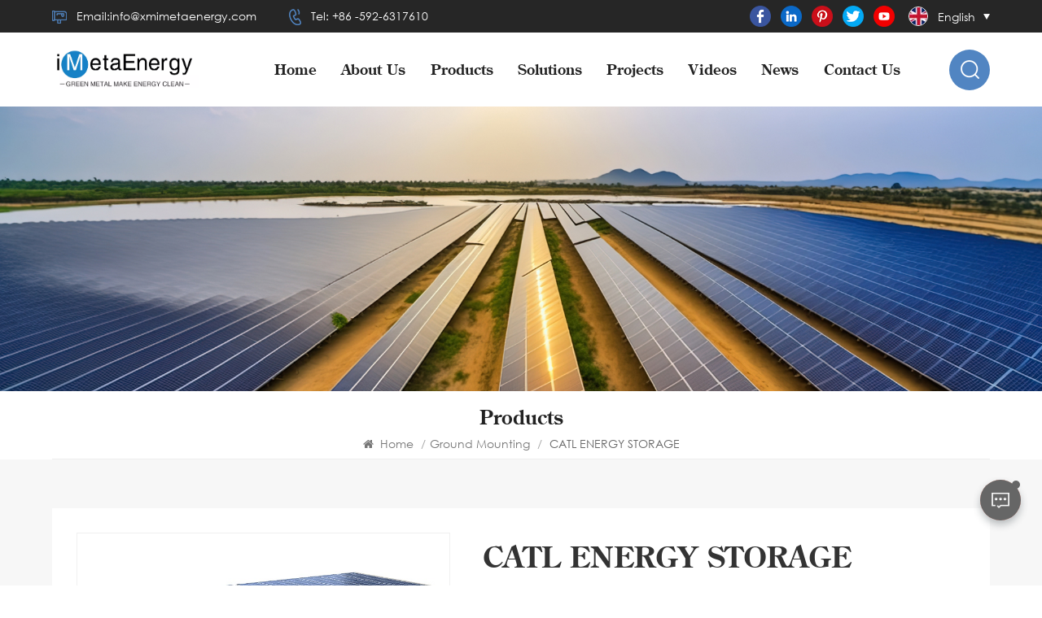

--- FILE ---
content_type: text/html; charset=UTF-8
request_url: https://www.xmimetaenergy.com/catl-energy-storage
body_size: 13185
content:
<!DOCTYPE html PUBLIC "-//W3C//DTD XHTML 1.0 Transitional//EN" "http://www.w3.org/TR/xhtml1/DTD/xhtml1-transitional.dtd">
<html xmlns="http://www.w3.org/1999/xhtml">
<head>
<meta http-equiv="X-UA-Compatible" content="IE=edge">
<meta name="viewport" content="width=device-width, initial-scale=1.0, user-scalable=no">
<meta http-equiv="Content-Type" content="text/html; charset=utf-8" />
<meta http-equiv="X-UA-Compatible" content="IE=edge,Chrome=1" />
<meta http-equiv="X-UA-Compatible" content="IE=9" />
<meta http-equiv="Content-Type" content="text/html; charset=utf-8" />
    <meta name="csrf-token" content="FK1CsCZEQHvAkTxwcKMPFp90t4QCq6x2Fh2RjtNJ">
    <title>CATL ENERGY STORAGE manufacturer, CATL ENERGY STORAGE factory, China CATL ENERGY STORAGE</title>
    <meta name="description" content="iMetaEnergy is a professional CATL ENERGY STORAGE suppliers and exporters, we supply high-quality CATL ENERGY STORAGE. Custom Solutions." />
    <meta name="keywords" content="China CATL ENERGY STORAGE,SOLAR ENERGY STORAGE Supplier, Factory price CATL ENERGY STORAGE,SOLAR ENERGY STORAGE" />
    <link rel="shortcut icon" href="https://www.xmimetaenergy.com/" type="image/png">

            <link rel="alternate" hreflang="English" href="https://www.xmimetaenergy.com/catl-energy-storage" />
            <link rel="alternate" hreflang="中文" href="https://cn.xmimetaenergy.com/catl-energy-storage" />
            <link rel="alternate" hreflang="Español" href="https://es.xmimetaenergy.com/catl-energy-storage" />
            <link rel="alternate" hreflang="Português" href="https://pt.xmimetaenergy.com/catl-energy-storage" />
            <link rel="alternate" hreflang="Deutsch" href="https://de.xmimetaenergy.com/catl-energy-storage" />
            <link rel="alternate" hreflang="Français" href="https://fr.xmimetaenergy.com/catl-energy-storage" />
            <link rel="alternate" hreflang="Italiano" href="https://it.xmimetaenergy.com/catl-energy-storage" />
            <link rel="alternate" hreflang="Indonesia" href="https://id.xmimetaenergy.com/catl-energy-storage" />
            <link rel="alternate" hreflang="Tiếng Việt" href="https://vi.xmimetaenergy.com/catl-energy-storage" />
            <link rel="alternate" hreflang="بالعربية" href="https://ar.xmimetaenergy.com/catl-energy-storage" />
            <link rel="alternate" hreflang="हिंदी" href="https://hi.xmimetaenergy.com/catl-energy-storage" />
            <link rel="alternate" hreflang="Русский" href="https://ru.xmimetaenergy.com/catl-energy-storage" />
        <link rel="alternate" href="https://www.xmimetaenergy.com/catl-energy-storage" hreflang="x-default" />
            <link type="text/css" rel="stylesheet" href="https://www.xmimetaenergy.com/images/moban.css">
    <link type="text/css" rel="stylesheet" href="https://www.xmimetaenergy.com/front/css/bootstrap.css">
<link type="text/css" rel="stylesheet" href="https://www.xmimetaenergy.com/front/css/font-awesome.min.css">
<link type="text/css" rel="stylesheet" href="https://www.xmimetaenergy.com/front/css/swiper.css" />
<link type="text/css" rel="stylesheet" href="https://www.xmimetaenergy.com/front/css/style.css">
<link type="text/css" rel="stylesheet" href="https://www.xmimetaenergy.com/front/css/magnific-popup.css">
    <script type="text/javascript" src="https://www.xmimetaenergy.com/front/js/jquery-1.8.3.js"></script>
<script type="text/javascript" src="https://www.xmimetaenergy.com/front/js/videoloader.js"></script>
<!--[if ie9]
<script src="https://www.xmimetaenergy.com/front/js/html5shiv.min.js"></script>
<script src="https://www.xmimetaenergy.com/front/js/respond.min.js"></script>
-->
<!--[if IE 8]>
    <script src="https://oss.maxcdn.com/libs/html5shiv/3.7.0/html5shiv.js"></script>
    <script src="https://oss.maxcdn.com/libs/respond.js/1.3.0/respond.min.js"></script>
<![endif]-->
    <meta name="google-site-verification" content="y2sWJGHX7dMzvz_WtFbqSl0yP9RbtUt67gpGZG_-ON4" />
    <!-- Google Tag Manager -->
<script>(function(w,d,s,l,i){w[l]=w[l]||[];w[l].push({'gtm.start':
new Date().getTime(),event:'gtm.js'});var f=d.getElementsByTagName(s)[0],
j=d.createElement(s),dl=l!='dataLayer'?'&l='+l:'';j.async=true;j.src=
'https://www.googletagmanager.com/gtm.js?id='+i+dl;f.parentNode.insertBefore(j,f);
})(window,document,'script','dataLayer','GTM-NPB455P6');</script>
<!-- End Google Tag Manager -->
        </head>
<body  oncontextmenu="return false" onselectstart="return false" ondragstart="return false" onbeforecopy="return false" oncopy=document.selection.empty() onselect=document.selection.empty()>


<header class="large">
	<div class="top-search clearfix">
			<div class="input-group container">
				<em>what are you looking for?</em>
                <form method="get" action="https://www.xmimetaenergy.com/search">
				<div class="header_search clearfix">
					<input name="search_keyword" type="text" class="form-control" placeholder="Search info">
					<input type="submit" class="search_btn btn_search1" value="">
				</div>
                </form>
				<span class="input-group-addon close-search"><i class="fa fa-times"></i></span>

				<div class="popular_searches">
					<div class="search_title">Popular Searches</div>
					<ul class="clearfix">
                                                                                    <li><a href="https://www.xmimetaenergy.com/ground-solar-bracket-876">ground solar bracket</a></li>
                                                            <li><a href="https://www.xmimetaenergy.com/aluminum-solar-mount-459">aluminum solar mount</a></li>
                                                            <li><a href="https://www.xmimetaenergy.com/steel-solar-mount-633">steel solar mount</a></li>
                                                            <li><a href="https://www.xmimetaenergy.com/rooftop-solar-structure">rooftop solar structure</a></li>
                                                            <li><a href="https://www.xmimetaenergy.com/farm-solar">farm solar</a></li>
                                                            <li><a href="https://www.xmimetaenergy.com/carport-solar-mount-222">carport solar mount</a></li>
                                                            <li><a href="https://www.xmimetaenergy.com/zam-steel-solar-ground-mount">ZAM steel solar ground mount</a></li>
                                                            <li><a href="https://www.xmimetaenergy.com/pv-solar-tracking">pv solar tracking</a></li>
                                                    					</ul>
				</div>
			</div>
		</div>
  <div class="header clearfix">
	  <div class="header_top clearfix">
    	<div class="container clearfix">
			<ul class="contact_t">
                                                        <li><figure><img src="https://www.xmimetaenergy.com/front/images/mail.png"></figure><a rel="nofollow" target="_blank" href="mailto:info@xmimetaenergy.com">Email:info@xmimetaenergy.com</a></li>
                                                                        <li><figure><img src="https://www.xmimetaenergy.com/front/images/tel.png"></figure><a rel="nofollow" target="_blank" href="tel:+86 -592-6317610">Tel: +86 -592-6317610</a></li>
                			</ul>
			<div class="header_r">
				<ul class="share_t">
					<li><a href="#"><img src="https://www.xmimetaenergy.com/front/images/facebook.png"></a></li>
					<li><a href="#"><img src="https://www.xmimetaenergy.com/front/images/linkedin.png"></a></li>
					<li><a href="#"><img src="https://www.xmimetaenergy.com/front/images/p.png"></a></li>
					<li><a href="#"><img src="https://www.xmimetaenergy.com/front/images/twitter.png"></a></li>
					<li><a href="#"><img src="https://www.xmimetaenergy.com/front/images/youtube.png"></a></li>
				</ul>
				<ul class="language">
                   <li>
                    <div class="menu"> <em class="menu-title">
                                                                                                                                        <picture>
                                            <source type="image/webp" srcset="storage/uploads/images/202304/26/1682490597_PLbMCutgPf.webp">
                                            <source type="image/jpeg" srcset="storage/uploads/images/202304/26/1682490597_PLbMCutgPf.jpg">
                                            <img src="https://www.xmimetaenergy.com/storage/uploads/images/202304/26/1682490597_PLbMCutgPf.jpg" alt="English">
                                        </picture>
                                                                        <p>English</p>
                                                                                                                                                                                                                                                                                                                                                                                                                                                                                                                                                                                                                                                                                                                                                                    <i></i></em>
                    <ul class="menu-dropdown">
                                                    <li><a href="https://www.xmimetaenergy.com/catl-energy-storage">                                        <picture>
                                            <source type="image/webp" srcset="storage/uploads/images/202304/26/1682490597_PLbMCutgPf.webp">
                                            <source type="image/jpeg" srcset="storage/uploads/images/202304/26/1682490597_PLbMCutgPf.jpg">
                                            <img src="https://www.xmimetaenergy.com/storage/uploads/images/202304/26/1682490597_PLbMCutgPf.jpg" alt="English">
                                        </picture>
                                                                        <p>English</p>
                                </a></li>
                                                    <li><a href="https://cn.xmimetaenergy.com/catl-energy-storage">                                        <picture>
                                            <source type="image/webp" srcset="storage/uploads/images/202304/27/1682588041_0uMwOmxq31.webp">
                                            <source type="image/jpeg" srcset="storage/uploads/images/202304/27/1682588041_0uMwOmxq31.jpg">
                                            <img src="https://www.xmimetaenergy.com/storage/uploads/images/202304/27/1682588041_0uMwOmxq31.jpg" alt="中文">
                                        </picture>
                                                                        <p>中文</p>
                                </a></li>
                                                    <li><a href="https://es.xmimetaenergy.com/catl-energy-storage">                                        <picture>
                                            <source type="image/webp" srcset="storage/uploads/images/202304/27/1682588048_dazinIkIkE.webp">
                                            <source type="image/jpeg" srcset="storage/uploads/images/202304/27/1682588048_dazinIkIkE.jpg">
                                            <img src="https://www.xmimetaenergy.com/storage/uploads/images/202304/27/1682588048_dazinIkIkE.jpg" alt="Español">
                                        </picture>
                                                                        <p>Español</p>
                                </a></li>
                                                    <li><a href="https://pt.xmimetaenergy.com/catl-energy-storage">                                        <picture>
                                            <source type="image/webp" srcset="storage/uploads/images/202304/27/1682588056_mcNYAFUdzR.webp">
                                            <source type="image/jpeg" srcset="storage/uploads/images/202304/27/1682588056_mcNYAFUdzR.jpg">
                                            <img src="https://www.xmimetaenergy.com/storage/uploads/images/202304/27/1682588056_mcNYAFUdzR.jpg" alt="Português">
                                        </picture>
                                                                        <p>Português</p>
                                </a></li>
                                                    <li><a href="https://de.xmimetaenergy.com/catl-energy-storage">                                        <picture>
                                            <source type="image/webp" srcset="storage/uploads/images/202304/27/1682588064_vWFAihN4I8.webp">
                                            <source type="image/jpeg" srcset="storage/uploads/images/202304/27/1682588064_vWFAihN4I8.jpg">
                                            <img src="https://www.xmimetaenergy.com/storage/uploads/images/202304/27/1682588064_vWFAihN4I8.jpg" alt="Deutsch">
                                        </picture>
                                                                        <p>Deutsch</p>
                                </a></li>
                                                    <li><a href="https://fr.xmimetaenergy.com/catl-energy-storage">                                        <picture>
                                            <source type="image/webp" srcset="storage/uploads/images/202304/27/1682588075_bBsT7RcnvP.webp">
                                            <source type="image/jpeg" srcset="storage/uploads/images/202304/27/1682588075_bBsT7RcnvP.jpg">
                                            <img src="https://www.xmimetaenergy.com/storage/uploads/images/202304/27/1682588075_bBsT7RcnvP.jpg" alt="Français">
                                        </picture>
                                                                        <p>Français</p>
                                </a></li>
                                                    <li><a href="https://it.xmimetaenergy.com/catl-energy-storage">                                        <picture>
                                            <source type="image/webp" srcset="storage/uploads/images/202304/27/1682587934_Br9NIp2Mpn.webp">
                                            <source type="image/jpeg" srcset="storage/uploads/images/202304/27/1682587934_Br9NIp2Mpn.jpg">
                                            <img src="https://www.xmimetaenergy.com/storage/uploads/images/202304/27/1682587934_Br9NIp2Mpn.jpg" alt="Italiano">
                                        </picture>
                                                                        <p>Italiano</p>
                                </a></li>
                                                    <li><a href="https://id.xmimetaenergy.com/catl-energy-storage">                                        <picture>
                                            <source type="image/webp" srcset="storage/uploads/images/202304/27/1682587978_JzQKn6jg4X.webp">
                                            <source type="image/jpeg" srcset="storage/uploads/images/202304/27/1682587978_JzQKn6jg4X.jpg">
                                            <img src="https://www.xmimetaenergy.com/storage/uploads/images/202304/27/1682587978_JzQKn6jg4X.jpg" alt="Indonesia">
                                        </picture>
                                                                        <p>Indonesia</p>
                                </a></li>
                                                    <li><a href="https://vi.xmimetaenergy.com/catl-energy-storage">                                        <picture>
                                            <source type="image/webp" srcset="storage/uploads/images/202304/27/1682588008_4UFnESQe92.webp">
                                            <source type="image/jpeg" srcset="storage/uploads/images/202304/27/1682588008_4UFnESQe92.jpg">
                                            <img src="https://www.xmimetaenergy.com/storage/uploads/images/202304/27/1682588008_4UFnESQe92.jpg" alt="Tiếng Việt">
                                        </picture>
                                                                        <p>Tiếng Việt</p>
                                </a></li>
                                                    <li><a href="https://ar.xmimetaenergy.com/catl-energy-storage">                                        <picture>
                                            <source type="image/webp" srcset="storage/uploads/images/202304/27/1682588085_iCED8TpTGF.webp">
                                            <source type="image/jpeg" srcset="storage/uploads/images/202304/27/1682588085_iCED8TpTGF.jpg">
                                            <img src="https://www.xmimetaenergy.com/storage/uploads/images/202304/27/1682588085_iCED8TpTGF.jpg" alt="بالعربية">
                                        </picture>
                                                                        <p>بالعربية</p>
                                </a></li>
                                                    <li><a href="https://hi.xmimetaenergy.com/catl-energy-storage">                                        <picture>
                                            <source type="image/webp" srcset="storage/uploads/images/202304/27/1682588095_zWyuWUcXNd.webp">
                                            <source type="image/jpeg" srcset="storage/uploads/images/202304/27/1682588095_zWyuWUcXNd.jpg">
                                            <img src="https://www.xmimetaenergy.com/storage/uploads/images/202304/27/1682588095_zWyuWUcXNd.jpg" alt="हिंदी">
                                        </picture>
                                                                        <p>हिंदी</p>
                                </a></li>
                                                    <li><a href="https://ru.xmimetaenergy.com/catl-energy-storage">                                        <picture>
                                            <source type="image/webp" srcset="storage/uploads/images/202304/27/1682588123_QyEXJg3eOl.webp">
                                            <source type="image/jpeg" srcset="storage/uploads/images/202304/27/1682588123_QyEXJg3eOl.jpg">
                                            <img src="https://www.xmimetaenergy.com/storage/uploads/images/202304/27/1682588123_QyEXJg3eOl.jpg" alt="Русский">
                                        </picture>
                                                                        <p>Русский</p>
                                </a></li>
                                            </ul>
                  </div>
                </li>
              </ul>
			</div>

		  </div>
	  </div>
    	<div class="container clearfix">
            <a href="/" id="logo">                    <picture>
                        <source type="image/webp" srcset="storage/uploads/images/202305/12/1683884270_wT8RJAXOQz.webp">
                        <source type="image/jpeg" srcset="storage/uploads/images/202305/12/1683884270_wT8RJAXOQz.png">
                        <img src="https://www.xmimetaenergy.com/storage/uploads/images/202305/12/1683884270_wT8RJAXOQz.png" alt="Xiamen iMetaEnergy Technology Co.,Ltd">
                    </picture>
                </a>

			<div class="header_right">
				<div class="mainmenu-area">
        <div class="mainmenu-left visible-lg visible-md">
          <div class="mainmenu">
            <nav>
              <ul class="clearfix">
                  <li class=""><a href="/">Home</a></li>
                  
                                        <li class="">
                          <a href="about-us-211">About Us</a>
                          <ul class="vmegamenu">
                                                                                                      <li>
                                          <a href="vr">VR</a>
                                                                                </li>
                                                                        <li>
                                          <a href="company-profile">Company Profile</a>
                                                                                </li>
                                                                        <li>
                                          <a href="social-responsibility">Social Responsibility</a>
                                                                                </li>
                                                                                              <li><a href="honor-certificate">Honor Certificate</a></li>
                              <li><a href="our-factory">Our Factory</a></li>
                              <li><a href="our-business">Our Business</a></li>
                              <li><a href="our-culture">Our Culture</a></li>
                              <li><a href="our-vision">Our Vision</a></li>
                          </ul>
                      </li>
                                    
                  <li class="product_vmegamenu  "><a href="https://www.xmimetaenergy.com/products">products</a>
                      <ul class="vmegamenu">
                                                        <li class="">
                                  <a href="https://www.xmimetaenergy.com/ground-mounting" class="title">Ground Mounting</a>
                                                                </li>
                                                        <li class="">
                                  <a href="https://www.xmimetaenergy.com/roof-mounting" class="title">Roof Mounting</a>
                                                                </li>
                                                        <li class="">
                                  <a href="https://www.xmimetaenergy.com/solar-tracking" class="title">Solar Tracking</a>
                                                                </li>
                                                        <li class="">
                                  <a href="https://www.xmimetaenergy.com/flexible-mounting" class="title">Flexible Mounting</a>
                                                                </li>
                                                        <li class="">
                                  <a href="https://www.xmimetaenergy.com/water-photovoltaic" class="title">Water Photovoltaic</a>
                                                                </li>
                                                        <li class="">
                                  <a href="https://www.xmimetaenergy.com/pv-equipment" class="title">PV Equipment</a>
                                                                </li>
                                                </ul>
                  </li>
                                        <li class="">
                          <a href="solutions">Solutions</a>
                                                </li>
                                                          <li class="">
                          <a href="projects">Projects</a>
                                                        <ul class="vmegamenu">
                                                                        <li>
                                          <a href="https://www.xmimetaenergy.com/construction-site">Construction Site</a>
                                                                                </li>
                                                                        <li>
                                          <a href="https://www.xmimetaenergy.com/other-projects">Other Projects</a>
                                                                                </li>
                                                                        <li>
                                          <a href="https://www.xmimetaenergy.com/roof-projects">Roof Projects</a>
                                                                                </li>
                                                                        <li>
                                          <a href="https://www.xmimetaenergy.com/ground-projects">Ground Projects</a>
                                                                                </li>
                                                                </ul>
                                                </li>
                                                          <li class="">
                          <a href="videos">Videos</a>
                                                </li>
                                    
                                        <li class="">
                          <a href="news">News</a>
                                                        <ul class="vmegamenu">
                                                                        <li>
                                          <a href="https://www.xmimetaenergy.com/company-news">Company News</a>
                                                                                </li>
                                                                        <li>
                                          <a href="https://www.xmimetaenergy.com/our-exhibition">Industry Trends</a>
                                                                                </li>
                                                                        <li>
                                          <a href="https://www.xmimetaenergy.com/company-honor">Our Shipment</a>
                                                                                </li>
                                                                        <li>
                                          <a href="https://www.xmimetaenergy.com/public-welfare">Public Welfare</a>
                                                                                </li>
                                                                </ul>
                                                </li>
                                    
                                        <li class="">
                          <a href="contact-us">Contact Us</a>
                                                        <ul class="vmegamenu">
                                                                        <li>
                                          <a href="join-us">Join Us</a>
                                                                                </li>
                                                                </ul>
                                                </li>
                                </ul>
            </nav>
          </div>
        </div>
      </div>

                  <div class="search_box">
                     <div class="attr-nav">
                          <a class="search" href="#"><img src="https://www.xmimetaenergy.com/front/images/search.png"></a>
                     </div>
        		  </div>

			</div>


    </div>


    <div class="wrapper">
        <nav id="main-nav">
          <ul class="first-nav">
              <li> <a href="/">Home</a> </li>
          </ul>
          <ul class="second-nav">
              
              <li><a href="https://www.xmimetaenergy.com/products">Products</a>
                  <ul class="nav_child">
                                                <li>
                              <a href="https://www.xmimetaenergy.com/ground-mounting">Ground Mounting</a>
                                                        </li>
                                                <li>
                              <a href="https://www.xmimetaenergy.com/roof-mounting">Roof Mounting</a>
                                                        </li>
                                                <li>
                              <a href="https://www.xmimetaenergy.com/solar-tracking">Solar Tracking</a>
                                                        </li>
                                                <li>
                              <a href="https://www.xmimetaenergy.com/flexible-mounting">Flexible Mounting</a>
                                                        </li>
                                                <li>
                              <a href="https://www.xmimetaenergy.com/water-photovoltaic">Water Photovoltaic</a>
                                                        </li>
                                                <li>
                              <a href="https://www.xmimetaenergy.com/pv-equipment">PV Equipment</a>
                                                        </li>
                                        </ul>
              </li>
              
                                <li>
                      <a href="our-professional-services2">Our Professional Services2</a>
                      <ul class="nav_child">
                                                    <li><a href="honor-certificate">Honor Certificate</a></li>
                              <li><a href="our-factory">Our Factory</a></li>
                              <li><a href="our-business">Our Business</a></li>
                              <li><a href="our-culture">Our Culture</a></li>
                              <li><a href="our-vision">Our Vision</a></li>
                      </ul>
                  </li>
                                              <li>
                      <a href="news">News</a>
                                                <ul class="nav_child">
                                                                <li>
                                      <a href="https://www.xmimetaenergy.com/company-news">Company News</a>
                                                                        </li>
                                                                <li>
                                      <a href="https://www.xmimetaenergy.com/our-exhibition">Industry Trends</a>
                                                                        </li>
                                                                <li>
                                      <a href="https://www.xmimetaenergy.com/company-honor">Our Shipment</a>
                                                                        </li>
                                                                <li>
                                      <a href="https://www.xmimetaenergy.com/public-welfare">Public Welfare</a>
                                                                        </li>
                                                        </ul>
                                        </li>
                                              <li>
                      <a href="solutions">Solutions</a>
                                        </li>
                                              <li>
                      <a href="projects">Projects</a>
                                                <ul class="nav_child">
                                                                <li>
                                      <a href="https://www.xmimetaenergy.com/construction-site">Construction Site</a>
                                                                        </li>
                                                                <li>
                                      <a href="https://www.xmimetaenergy.com/other-projects">Other Projects</a>
                                                                        </li>
                                                                <li>
                                      <a href="https://www.xmimetaenergy.com/roof-projects">Roof Projects</a>
                                                                        </li>
                                                                <li>
                                      <a href="https://www.xmimetaenergy.com/ground-projects">Ground Projects</a>
                                                                        </li>
                                                        </ul>
                                        </li>
                                              <li>
                      <a href="videos">Videos</a>
                                        </li>
                                              <li>
                      <a href="contact-us">Contact Us</a>
                                                <ul class="nav_child">
                                                                <li>
                                      <a href="join-us">Join Us</a>
                                                                        </li>
                                                        </ul>
                                        </li>
                        </ul>

			 <ul class="select_lan clearfix">
            <li class="title">Select Language <i class="fa fa-angle-double-down"></i></li>
                                      <li><a href="https://www.xmimetaenergy.com/catl-energy-storage">                                 <picture>
                                     <source type="image/webp" srcset="storage/uploads/images/202304/26/1682490597_PLbMCutgPf.webp">
                                     <source type="image/jpeg" srcset="storage/uploads/images/202304/26/1682490597_PLbMCutgPf.jpg">
                                     <img src="https://www.xmimetaenergy.com/storage/uploads/images/202304/26/1682490597_PLbMCutgPf.jpg" alt="English">
                                 </picture>
                             <p>English</p></a></li>
                                      <li><a href="https://cn.xmimetaenergy.com/catl-energy-storage">                                 <picture>
                                     <source type="image/webp" srcset="storage/uploads/images/202304/27/1682588041_0uMwOmxq31.webp">
                                     <source type="image/jpeg" srcset="storage/uploads/images/202304/27/1682588041_0uMwOmxq31.jpg">
                                     <img src="https://www.xmimetaenergy.com/storage/uploads/images/202304/27/1682588041_0uMwOmxq31.jpg" alt="中文">
                                 </picture>
                             <p>中文</p></a></li>
                                      <li><a href="https://es.xmimetaenergy.com/catl-energy-storage">                                 <picture>
                                     <source type="image/webp" srcset="storage/uploads/images/202304/27/1682588048_dazinIkIkE.webp">
                                     <source type="image/jpeg" srcset="storage/uploads/images/202304/27/1682588048_dazinIkIkE.jpg">
                                     <img src="https://www.xmimetaenergy.com/storage/uploads/images/202304/27/1682588048_dazinIkIkE.jpg" alt="Español">
                                 </picture>
                             <p>Español</p></a></li>
                                      <li><a href="https://pt.xmimetaenergy.com/catl-energy-storage">                                 <picture>
                                     <source type="image/webp" srcset="storage/uploads/images/202304/27/1682588056_mcNYAFUdzR.webp">
                                     <source type="image/jpeg" srcset="storage/uploads/images/202304/27/1682588056_mcNYAFUdzR.jpg">
                                     <img src="https://www.xmimetaenergy.com/storage/uploads/images/202304/27/1682588056_mcNYAFUdzR.jpg" alt="Português">
                                 </picture>
                             <p>Português</p></a></li>
                                      <li><a href="https://de.xmimetaenergy.com/catl-energy-storage">                                 <picture>
                                     <source type="image/webp" srcset="storage/uploads/images/202304/27/1682588064_vWFAihN4I8.webp">
                                     <source type="image/jpeg" srcset="storage/uploads/images/202304/27/1682588064_vWFAihN4I8.jpg">
                                     <img src="https://www.xmimetaenergy.com/storage/uploads/images/202304/27/1682588064_vWFAihN4I8.jpg" alt="Deutsch">
                                 </picture>
                             <p>Deutsch</p></a></li>
                                      <li><a href="https://fr.xmimetaenergy.com/catl-energy-storage">                                 <picture>
                                     <source type="image/webp" srcset="storage/uploads/images/202304/27/1682588075_bBsT7RcnvP.webp">
                                     <source type="image/jpeg" srcset="storage/uploads/images/202304/27/1682588075_bBsT7RcnvP.jpg">
                                     <img src="https://www.xmimetaenergy.com/storage/uploads/images/202304/27/1682588075_bBsT7RcnvP.jpg" alt="Français">
                                 </picture>
                             <p>Français</p></a></li>
                                      <li><a href="https://it.xmimetaenergy.com/catl-energy-storage">                                 <picture>
                                     <source type="image/webp" srcset="storage/uploads/images/202304/27/1682587934_Br9NIp2Mpn.webp">
                                     <source type="image/jpeg" srcset="storage/uploads/images/202304/27/1682587934_Br9NIp2Mpn.jpg">
                                     <img src="https://www.xmimetaenergy.com/storage/uploads/images/202304/27/1682587934_Br9NIp2Mpn.jpg" alt="Italiano">
                                 </picture>
                             <p>Italiano</p></a></li>
                                      <li><a href="https://id.xmimetaenergy.com/catl-energy-storage">                                 <picture>
                                     <source type="image/webp" srcset="storage/uploads/images/202304/27/1682587978_JzQKn6jg4X.webp">
                                     <source type="image/jpeg" srcset="storage/uploads/images/202304/27/1682587978_JzQKn6jg4X.jpg">
                                     <img src="https://www.xmimetaenergy.com/storage/uploads/images/202304/27/1682587978_JzQKn6jg4X.jpg" alt="Indonesia">
                                 </picture>
                             <p>Indonesia</p></a></li>
                                      <li><a href="https://vi.xmimetaenergy.com/catl-energy-storage">                                 <picture>
                                     <source type="image/webp" srcset="storage/uploads/images/202304/27/1682588008_4UFnESQe92.webp">
                                     <source type="image/jpeg" srcset="storage/uploads/images/202304/27/1682588008_4UFnESQe92.jpg">
                                     <img src="https://www.xmimetaenergy.com/storage/uploads/images/202304/27/1682588008_4UFnESQe92.jpg" alt="Tiếng Việt">
                                 </picture>
                             <p>Tiếng Việt</p></a></li>
                                      <li><a href="https://ar.xmimetaenergy.com/catl-energy-storage">                                 <picture>
                                     <source type="image/webp" srcset="storage/uploads/images/202304/27/1682588085_iCED8TpTGF.webp">
                                     <source type="image/jpeg" srcset="storage/uploads/images/202304/27/1682588085_iCED8TpTGF.jpg">
                                     <img src="https://www.xmimetaenergy.com/storage/uploads/images/202304/27/1682588085_iCED8TpTGF.jpg" alt="بالعربية">
                                 </picture>
                             <p>بالعربية</p></a></li>
                                      <li><a href="https://hi.xmimetaenergy.com/catl-energy-storage">                                 <picture>
                                     <source type="image/webp" srcset="storage/uploads/images/202304/27/1682588095_zWyuWUcXNd.webp">
                                     <source type="image/jpeg" srcset="storage/uploads/images/202304/27/1682588095_zWyuWUcXNd.jpg">
                                     <img src="https://www.xmimetaenergy.com/storage/uploads/images/202304/27/1682588095_zWyuWUcXNd.jpg" alt="हिंदी">
                                 </picture>
                             <p>हिंदी</p></a></li>
                                      <li><a href="https://ru.xmimetaenergy.com/catl-energy-storage">                                 <picture>
                                     <source type="image/webp" srcset="storage/uploads/images/202304/27/1682588123_QyEXJg3eOl.webp">
                                     <source type="image/jpeg" srcset="storage/uploads/images/202304/27/1682588123_QyEXJg3eOl.jpg">
                                     <img src="https://www.xmimetaenergy.com/storage/uploads/images/202304/27/1682588123_QyEXJg3eOl.jpg" alt="Русский">
                                 </picture>
                             <p>Русский</p></a></li>
                           </ul>

        </nav>
        <a class="toggle"> <span></span> <span></span> <span></span> </a> </div>
  </div>
</header>
<div class="height"></div>
<!--banner-->
	<div class="inner_banner">
					<img src="https://www.xmimetaenergy.com/storage/uploads/images/202304/27/1682587001_WTUIZYP2qH.jpg" alt="Ground Mount System">
			</div>


	<div class="mbx_section">
		<div class="container">
			<div class="maintitle">Products</div>
			<div class="mbx">
				<a href="/"><i class="fa fa-home"></i> Home</a>
									<span>/</span><a href="https://www.xmimetaenergy.com/ground-mounting">Ground Mounting</a>
								<span>/</span>
				<h2>CATL ENERGY STORAGE</h2>
			</div>
		</div>
	</div>




		<div class="pro_page">
	<div class="container">
	<div class="pro_main">
            <!--详情页视频版块，判断是否有视频时请加上class:sp-video-icon(在#pro_img_thumbs 里面的第一个),没有视频也连带不显示-->
            <div class="col-md-5 col-xs-12 prom_img">
                <div class="swiper zoom-section" id="pro_img_gallery">
                    <div id="anypos"></div>
                    <div class="swiper-wrapper zoom-small-image">
																			
								<div class="swiper-slide"><a href="storage/uploads/images/202309/21/1695286360_JBWRWs995h.jpg"  onclick="return false;" class="cloud-zoom" rel="position:'inside',showTitle:false,adjustX:-4,adjustY:-4"><img src="https://www.xmimetaenergy.com/storage/uploads/images/202309/21/1695286360_JBWRWs995h.jpg" alt=""></a>
								</div>
																		</div>
                </div>
                <div class="swiper" id="pro_img_thumbs">
                    <div class="swiper-wrapper">
													<div class="swiper-slide "><img src="https://www.xmimetaenergy.com/storage/uploads/images/202309/21/1695286360_JBWRWs995h.jpg" alt=""></div>
						                    </div>
                </div>
            </div>
	  <div class="main_text">
		<div class="pro_table">
		  <h1 class="pro_main_title">CATL ENERGY STORAGE</h1>
			<div class="line"></div>
		  <div class="pro_main_text clearfix">The energy storage system provides users with peak and valley arbitrage mode and stable power quality management</div>
		  <ul class="clearfix">
			  		  </ul>
		  <div class="pro_more">
			  <div class="main-more"><a href="#content"><i class="fa fa-commenting"></i>Inquire Now</a></div>
		  </div>
		</div>
	  </div>
	 </div>
</div>
	</div>

<div class="n_main">
	<div class="container">


			<div class="products_main">
				<div class="features-tab indicator-style clearfix">
						<ul class="nav nav-tabs moz clearfix" role="tablist">
							<li role="presentation" class="active">
								<a href="#about01" aria-controls="home" role="tab" data-toggle="tab">Product Details</a>
							</li>
						</ul>
						<div class="tab-content page">
							<div role="tabpanel" class="tab-pane active" id="about01">
																<div class="text newm">
										<p><span style="font-size: 14px; font-family: arial, helvetica, sans-serif; color: #000000; background-color: #ffffff;">The energy storage system&nbsp;</span><span style="font-size: 14px; font-family: arial, helvetica, sans-serif; color: #000000; background-color: #ffffff;">provides users with peak&nbsp;</span><span style="font-size: 14px; font-family: arial, helvetica, sans-serif; color: #000000; background-color: #ffffff;">and valley arbitrage mode&nbsp;</span><span style="font-size: 14px; font-family: arial, helvetica, sans-serif; color: #000000; background-color: #ffffff;">and stable power quality&nbsp;</span><span style="font-size: 14px; font-family: arial, helvetica, sans-serif; color: #000000; background-color: #ffffff;">management</span></p>								</div>
															</div>
						</div>
					</div>
									<div class="tags_ul"><span> Hot Tags : </span>
													<a href="https://www.xmimetaenergy.com/catl-energy-storage-1">CATL ENERGY STORAGE</a>
													<a href="https://www.xmimetaenergy.com/solar-energy-storage">SOLAR ENERGY STORAGE</a>
											</div>
								  <div id="content"></div>
				  <div class="pro_inq">
					  <div class="title">Leave a message</div>
					  <div class="text">If you are interested in our products and want to know more details,please leave a message here,we will reply you as soon as we can.</div>
					  <div class="inquiry">
						  						  <form method="post" id="email_form" action="/inquiryStore" >
    <input type="hidden" name="_token" value="FK1CsCZEQHvAkTxwcKMPFp90t4QCq6x2Fh2RjtNJ">    <div id="my_name_WgyU8go3bPbfaWLi_wrap" style="display:none;">
        <input name="my_name_WgyU8go3bPbfaWLi" type="text" value="" id="my_name_WgyU8go3bPbfaWLi">
        <input name="valid_from" type="text" value="[base64]">
    </div>
        								  <input type="hidden" name="product_id" value="31"/>
								  <div class="row">
									  <div class="col-sm-12 ">
										  <div class="subject_title"><span>Subject : </span><a href="https://www.xmimetaenergy.com/catl-energy-storage">CATL ENERGY STORAGE</a></div>
									  </div>
									  <div class="input-group col-sm-6">
										  <span class="ms_e"><input class="form-control" name="msg_email" id="email" tabindex="10" type="text" placeholder="* Your Email"></span>
									  </div>
									  <div class="input-group col-sm-6">
										  <span class="ms_p"><input class="form-control" name="msg_phone" id="phone" tabindex="10" type="text" placeholder="Tel/WhatsApp"></span>
									  </div>
									  <div class="input-group col-sm-12">
										  <span class="ms_m"><textarea name="msg_content" class="form-control" id="message" tabindex="13" placeholder="* Enter product details (such as color, size, materials etc.) and other specific requirements to receive an accurate quote."></textarea></span>
									  </div>
								  </div>
							                          <span class="send_btn"><input type="submit" value="" class="main_more">Submit Now</span>
        </form>
					  </div>
				  </div>
				  <ul class="navigation clearfix">
					  						  <li class="prev_post">
							  <a href="https://www.xmimetaenergy.com/ground-solar-mount-with-double-column-structure">
								  <span class="meta_nav">Previous Post</span>
								  <div class="post_title">Ground Solar Mount with Double-column structure</div>
							  </a>
						  </li>
					  					  						  <li class="next_post">
							  <a href="https://www.xmimetaenergy.com/longi">
								  <span class="meta_nav">Next Post</span>
								  <div class="post_title">LONGI</div>
							  </a>
						  </li>
					  					</ul>
			  </div>







	</div>
</div>
		<div class="rel_pro">
			<div class="container">
				<div class="maintitle">Related Products</div>
				<div class="index_text">You may be interested in the following products...</div>
				<div class="swiper scrollbar_4">
					<div class="swiper-wrapper">
													<div class="swiper-slide">
								<div class="li clearfix">
									<a href="https://www.xmimetaenergy.com/zinc-aluminum-magnesium-steel-photovoltaic-bracket" class="img" >											<picture>
												<source type="image/webp" srcset="storage/uploads/images/202306/09/1686298560_AxNPFs5aTq.webp">
												<source type="image/jpeg" srcset="storage/uploads/images/202306/09/1686298560_AxNPFs5aTq.png">
												<img src="https://www.xmimetaenergy.com/storage/uploads/images/202306/09/1686298560_AxNPFs5aTq.png" alt="Zinc aluminum magnesium steel photovoltaic bracket">
											</picture>
										</a>
									<div class="h4"><a href="https://www.xmimetaenergy.com/zinc-aluminum-magnesium-steel-photovoltaic-bracket">Zinc aluminum magnesium(ZAM) channel steel photovoltaic bracket</a></div>
									<p>Zinc, aluminum and magnesium coatings offer better corrosion resistance and less coating adhesion than conventional products, saving material and time. It has better protection for the cutting edge of the steel plate, the welded part and the part of the coating damaged due to serious deformation.</p>
									<a href="https://www.xmimetaenergy.com/zinc-aluminum-magnesium-steel-photovoltaic-bracket" class="more more_h">Learn More</a>
								</div>
							</div>
													<div class="swiper-slide">
								<div class="li clearfix">
									<a href="https://www.xmimetaenergy.com/ground-solar-mount-with-single-column" class="img" >											<picture>
												<source type="image/webp" srcset="storage/uploads/images/202305/30/1685435461_n1G6w8BrZE.webp">
												<source type="image/jpeg" srcset="storage/uploads/images/202305/30/1685435461_n1G6w8BrZE.jpg">
												<img src="https://www.xmimetaenergy.com/storage/uploads/images/202305/30/1685435461_n1G6w8BrZE.jpg" alt="ground solar bracket">
											</picture>
										</a>
									<div class="h4"><a href="https://www.xmimetaenergy.com/ground-solar-mount-with-single-column">Ground Solar Mount with Single Column</a></div>
									<p>The layout is flexible and has strong adaptability to the terrain, especially in the case that there is not too much flat land to do photovoltaic, it is a good solution</p>
									<a href="https://www.xmimetaenergy.com/ground-solar-mount-with-single-column" class="more more_h">Learn More</a>
								</div>
							</div>
													<div class="swiper-slide">
								<div class="li clearfix">
									<a href="https://www.xmimetaenergy.com/photovoltaic-structures-for-use-in-agriculture-farms" class="img" >											<picture>
												<source type="image/webp" srcset="storage/uploads/images/202306/09/1686299810_BXiL5m3RgY.webp">
												<source type="image/jpeg" srcset="storage/uploads/images/202306/09/1686299810_BXiL5m3RgY.jpg">
												<img src="https://www.xmimetaenergy.com/storage/uploads/images/202306/09/1686299810_BXiL5m3RgY.jpg" alt="Agricultural photovoltaic structure">
											</picture>
										</a>
									<div class="h4"><a href="https://www.xmimetaenergy.com/photovoltaic-structures-for-use-in-agriculture-farms">Photovoltaic Structures for Use in Agriculture Farms</a></div>
									<p>The maximum design span can reach 6m, which is easy to operate large agricultural machinery. According to the geographical conditions of the farm, the arrangement scheme can flexibly cope with the light transmission conditions of different crops, which can meet the solar irradiation demand of crops, and does not affect the power generation of the power station on the premise of ensuring the yield of crops.</p>
									<a href="https://www.xmimetaenergy.com/photovoltaic-structures-for-use-in-agriculture-farms" class="more more_h">Learn More</a>
								</div>
							</div>
													<div class="swiper-slide">
								<div class="li clearfix">
									<a href="https://www.xmimetaenergy.com/aluminum-solar-mount-with-concrete-foundation" class="img" >											<picture>
												<source type="image/webp" srcset="storage/uploads/images/202306/14/1686750249_4UZsGiKtO1.webp">
												<source type="image/jpeg" srcset="storage/uploads/images/202306/14/1686750249_4UZsGiKtO1.png">
												<img src="https://www.xmimetaenergy.com/storage/uploads/images/202306/14/1686750249_4UZsGiKtO1.png" alt="Aluminum solar mount with concrete foundation">
											</picture>
										</a>
									<div class="h4"><a href="https://www.xmimetaenergy.com/aluminum-solar-mount-with-concrete-foundation">Aluminum solar mount with concrete foundation</a></div>
									<p>Aluminum solar mount with concrete foundation</p>
									<a href="https://www.xmimetaenergy.com/aluminum-solar-mount-with-concrete-foundation" class="more more_h">Learn More</a>
								</div>
							</div>
													<div class="swiper-slide">
								<div class="li clearfix">
									<a href="https://www.xmimetaenergy.com/aluminum-ground-solar-mount-with-ground-screw-foundation" class="img" >											<picture>
												<source type="image/webp" srcset="storage/uploads/images/202306/14/1686750414_TA8G34j2pZ.webp">
												<source type="image/jpeg" srcset="storage/uploads/images/202306/14/1686750414_TA8G34j2pZ.png">
												<img src="https://www.xmimetaenergy.com/storage/uploads/images/202306/14/1686750414_TA8G34j2pZ.png" alt="Steel Solar Ground Screw Foundation">
											</picture>
										</a>
									<div class="h4"><a href="https://www.xmimetaenergy.com/aluminum-ground-solar-mount-with-ground-screw-foundation">Aluminum Ground Solar Mount with Ground Screw Foundation</a></div>
									<p>Steel pile foundation has the type of shaped steel pile foundation, spiral steel pile foundation and so on. The construction of steel pile foundation is not affected by the season, there is no need for earthwork excavation, no need for pre-hole formation, no need for maintenance after the completion of construction, and the construction is convenient.</p>
									<a href="https://www.xmimetaenergy.com/aluminum-ground-solar-mount-with-ground-screw-foundation" class="more more_h">Learn More</a>
								</div>
							</div>
													<div class="swiper-slide">
								<div class="li clearfix">
									<a href="https://www.xmimetaenergy.com/ground-solar-mount-with-double-column-structure" class="img" >											<picture>
												<source type="image/webp" srcset="storage/uploads/images/202305/30/1685435977_qupxhigQua.webp">
												<source type="image/jpeg" srcset="storage/uploads/images/202305/30/1685435977_qupxhigQua.jpg">
												<img src="https://www.xmimetaenergy.com/storage/uploads/images/202305/30/1685435977_qupxhigQua.jpg" alt="Ground Solar Mount with Double-column structure">
											</picture>
										</a>
									<div class="h4"><a href="https://www.xmimetaenergy.com/ground-solar-mount-with-double-column-structure">Ground Solar Mount with Double-column structure</a></div>
									<p>The layout is stable, the structure has good force, and the adaptability to bad geology is good</p>
									<a href="https://www.xmimetaenergy.com/ground-solar-mount-with-double-column-structure" class="more more_h">Learn More</a>
								</div>
							</div>
													<div class="swiper-slide">
								<div class="li clearfix">
									<a href="https://www.xmimetaenergy.com/solar-grounding-mounting-systems-for-farmlands" class="img" >											<picture>
												<source type="image/webp" srcset="storage/uploads/images/202305/30/1685437312_NfpbOTeDKt.webp">
												<source type="image/jpeg" srcset="storage/uploads/images/202305/30/1685437312_NfpbOTeDKt.jpeg">
												<img src="https://www.xmimetaenergy.com/storage/uploads/images/202305/30/1685437312_NfpbOTeDKt.jpeg" alt="Farm Solar Mount">
											</picture>
										</a>
									<div class="h4"><a href="https://www.xmimetaenergy.com/solar-grounding-mounting-systems-for-farmlands">Solar Grounding Mounting Systems for Farmlands</a></div>
									<p>Photovoltaic agriculture is a new form of comprehensive land use, is a close combination of modern agriculture and clean energy products, can promote green agricultural production, to achieve scientific and efficient circular ecological agriculture.</p>
									<a href="https://www.xmimetaenergy.com/solar-grounding-mounting-systems-for-farmlands" class="more more_h">Learn More</a>
								</div>
							</div>
													<div class="swiper-slide">
								<div class="li clearfix">
									<a href="https://www.xmimetaenergy.com/carports-solar-mount-system-solutions" class="img" >											<picture>
												<source type="image/webp" srcset="storage/uploads/images/202306/14/1686749267_Z009OJn7ET.webp">
												<source type="image/jpeg" srcset="storage/uploads/images/202306/14/1686749267_Z009OJn7ET.png">
												<img src="https://www.xmimetaenergy.com/storage/uploads/images/202306/14/1686749267_Z009OJn7ET.png" alt="Waterproof carport solar mounting system">
											</picture>
										</a>
									<div class="h4"><a href="https://www.xmimetaenergy.com/carports-solar-mount-system-solutions">Carports Solar Mount System Solutions</a></div>
									<p>Photovoltaic shed can not only shade the vehicle from the sun and rain, but also generate electricity to bring benefits, to achieve a win-win situation of social benefits and environmental benefits. Make full use of the original site to provide green energy photovoltaic carport is the perfect combination of carport building and photovoltaic power generation technology</p>
									<a href="https://www.xmimetaenergy.com/carports-solar-mount-system-solutions" class="more more_h">Learn More</a>
								</div>
							</div>
													<div class="swiper-slide">
								<div class="li clearfix">
									<a href="https://www.xmimetaenergy.com/pv-hdg-steel-ground-screw" class="img" >											<picture>
												<source type="image/webp" srcset="storage/uploads/images/202306/09/1686291664_s3DVUHEhmj.webp">
												<source type="image/jpeg" srcset="storage/uploads/images/202306/09/1686291664_s3DVUHEhmj.jpg">
												<img src="https://www.xmimetaenergy.com/storage/uploads/images/202306/09/1686291664_s3DVUHEhmj.jpg" alt="PV ground screw">
											</picture>
										</a>
									<div class="h4"><a href="https://www.xmimetaenergy.com/pv-hdg-steel-ground-screw">PV HDG steel ground screw</a></div>
									<p>The selection and design of pile foundation should comprehensively consider engineering geological conditions, hydrological conditions, upper support structure type, load conditions, construction technology, and should be optimized and adjusted according to the requirements of the construction period and local experience.</p>
									<a href="https://www.xmimetaenergy.com/pv-hdg-steel-ground-screw" class="more more_h">Learn More</a>
								</div>
							</div>
													<div class="swiper-slide">
								<div class="li clearfix">
									<a href="https://www.xmimetaenergy.com/steel-solar-ground-screw" class="img" >											<picture>
												<source type="image/webp" srcset="storage/uploads/images/202306/09/1686293599_MLPMIpNf7B.webp">
												<source type="image/jpeg" srcset="storage/uploads/images/202306/09/1686293599_MLPMIpNf7B.jpg">
												<img src="https://www.xmimetaenergy.com/storage/uploads/images/202306/09/1686293599_MLPMIpNf7B.jpg" alt="Steel solar ground screw">
											</picture>
										</a>
									<div class="h4"><a href="https://www.xmimetaenergy.com/steel-solar-ground-screw">Steel solar ground screw</a></div>
									<p>According to different geological conditions, there are many forms of photovoltaic support foundation. According to the form of load transfer, photovoltaic support foundation mainly includes extended foundation, pile foundation and anchor rod foundation.</p>
									<a href="https://www.xmimetaenergy.com/steel-solar-ground-screw" class="more more_h">Learn More</a>
								</div>
							</div>
													<div class="swiper-slide">
								<div class="li clearfix">
									<a href="https://www.xmimetaenergy.com/movable-adjustable-tripod-solar-structure" class="img" >											<picture>
												<source type="image/webp" srcset="storage/uploads/images/202309/21/1695277279_F3fy2VJYTr.webp">
												<source type="image/jpeg" srcset="storage/uploads/images/202309/21/1695277279_F3fy2VJYTr.jpg">
												<img src="https://www.xmimetaenergy.com/storage/uploads/images/202309/21/1695277279_F3fy2VJYTr.jpg" alt="">
											</picture>
										</a>
									<div class="h4"><a href="https://www.xmimetaenergy.com/movable-adjustable-tripod-solar-structure">Portable Movable Adjustable tripod Solar structure</a></div>
									<p>The solar portable adjustable triangle aluminum alloy bracket is suitable for the installation of photovoltaic systems such as RV, yacht, balcony, roof, wall and ground, and can also be used for the installation of solar modules of different specifications such as traffic lights, warning lights, indicators and backup power for safety lighting. The product is made of high quality aluminum alloy 6005-T5, easy to install, easy to carry, and a wide range of applications.</p>
									<a href="https://www.xmimetaenergy.com/movable-adjustable-tripod-solar-structure" class="more more_h">Learn More</a>
								</div>
							</div>
													<div class="swiper-slide">
								<div class="li clearfix">
									<a href="https://www.xmimetaenergy.com/waterproof-bipv-solar-mounting-system" class="img" >											<picture>
												<source type="image/webp" srcset="storage/uploads/images/202306/15/1686823654_fl3OAzZvHK.webp">
												<source type="image/jpeg" srcset="storage/uploads/images/202306/15/1686823654_fl3OAzZvHK.jpg">
												<img src="https://www.xmimetaenergy.com/storage/uploads/images/202306/15/1686823654_fl3OAzZvHK.jpg" alt="BIPV Solar Mount">
											</picture>
										</a>
									<div class="h4"><a href="https://www.xmimetaenergy.com/waterproof-bipv-solar-mounting-system">Waterproof BIPV Solar Mounting System</a></div>
									<p>Aluminum alloy photovoltaic bracket has the characteristics of light weight, beautiful and durable, corrosion resistance and so on</p>
									<a href="https://www.xmimetaenergy.com/waterproof-bipv-solar-mounting-system" class="more more_h">Learn More</a>
								</div>
							</div>
													<div class="swiper-slide">
								<div class="li clearfix">
									<a href="https://www.xmimetaenergy.com/solar-mount-with-concrete-foundation" class="img" >											<picture>
												<source type="image/webp" srcset="storage/uploads/images/202305/31/1685539695_wRthuD75WI.webp">
												<source type="image/jpeg" srcset="storage/uploads/images/202305/31/1685539695_wRthuD75WI.jpg">
												<img src="https://www.xmimetaenergy.com/storage/uploads/images/202305/31/1685539695_wRthuD75WI.jpg" alt="Solar Mount with Concrete Foundation">
											</picture>
										</a>
									<div class="h4"><a href="https://www.xmimetaenergy.com/solar-mount-with-concrete-foundation">Solar Mount with Concrete Foundation</a></div>
									<p>Concrete pier pouring on the cement roof, which is a common installation method, has the advantages of stability, does not damage the roof waterproof.</p>
									<a href="https://www.xmimetaenergy.com/solar-mount-with-concrete-foundation" class="more more_h">Learn More</a>
								</div>
							</div>
													<div class="swiper-slide">
								<div class="li clearfix">
									<a href="https://www.xmimetaenergy.com/custom-flexible-solar-panel-mounting-system" class="img" >											<picture>
												<source type="image/webp" srcset="storage/uploads/images/202306/09/1686302900_2P3pd2NFjg.webp">
												<source type="image/jpeg" srcset="storage/uploads/images/202306/09/1686302900_2P3pd2NFjg.jpg">
												<img src="https://www.xmimetaenergy.com/storage/uploads/images/202306/09/1686302900_2P3pd2NFjg.jpg" alt="Flexible Solar Mounting System Solution">
											</picture>
										</a>
									<div class="h4"><a href="https://www.xmimetaenergy.com/custom-flexible-solar-panel-mounting-system">Custom Flexible Solar Panel Mounting System</a></div>
									<p>In view of the uniqueness of its structure, the flexible bracket has a wide range of application scenarios, similar to sewage treatment plants, agricultural light complementarity, fishing light complementarity, mountain photovoltaic, and parking lot photovoltaic can be widely applied.</p>
									<a href="https://www.xmimetaenergy.com/custom-flexible-solar-panel-mounting-system" class="more more_h">Learn More</a>
								</div>
							</div>
													<div class="swiper-slide">
								<div class="li clearfix">
									<a href="https://www.xmimetaenergy.com/pv-street-lamp-mounting-system-solution" class="img" >											<picture>
												<source type="image/webp" srcset="storage/uploads/images/202309/21/1695268750_TUrujrnnqa.webp">
												<source type="image/jpeg" srcset="storage/uploads/images/202309/21/1695268750_TUrujrnnqa.jpg">
												<img src="https://www.xmimetaenergy.com/storage/uploads/images/202309/21/1695268750_TUrujrnnqa.jpg" alt="">
											</picture>
										</a>
									<div class="h4"><a href="https://www.xmimetaenergy.com/pv-street-lamp-mounting-system-solution">PV Street Light Solar Mounting System Solution</a></div>
									<p>Solar street lights do not need to lay cables, no AC power supply, no electricity costs; Dc power supply, control; It has the advantages of good stability, long life, high luminous efficiency, easy installation and maintenance, high safety performance, energy saving and environmental protection, economic and practical.</p>
									<a href="https://www.xmimetaenergy.com/pv-street-lamp-mounting-system-solution" class="more more_h">Learn More</a>
								</div>
							</div>
													<div class="swiper-slide">
								<div class="li clearfix">
									<a href="https://www.xmimetaenergy.com/photovoltaic-power-station-fence" class="img" >											<picture>
												<source type="image/webp" srcset="storage/uploads/images/202306/09/1686303343_QSYLE9qPtQ.webp">
												<source type="image/jpeg" srcset="storage/uploads/images/202306/09/1686303343_QSYLE9qPtQ.jpeg">
												<img src="https://www.xmimetaenergy.com/storage/uploads/images/202306/09/1686303343_QSYLE9qPtQ.jpeg" alt="Photovoltaic power station fence">
											</picture>
										</a>
									<div class="h4"><a href="https://www.xmimetaenergy.com/photovoltaic-power-station-fence">Photovoltaic power station fence</a></div>
									<p>Photovoltaic solar fence is a new type of purse Seine, the use of high-quality low carbon steel wire as raw materials, surface impregnation has a long-term corrosion resistance, anti-UV not afraid of rain characteristics. This process has the characteristics of no mold, low processing cost, easy molding, and can be processed in various shapes.</p>
									<a href="https://www.xmimetaenergy.com/photovoltaic-power-station-fence" class="more more_h">Learn More</a>
								</div>
							</div>
													<div class="swiper-slide">
								<div class="li clearfix">
									<a href="https://www.xmimetaenergy.com/catl-energy-storage" class="img" >											<picture>
												<source type="image/webp" srcset="storage/uploads/images/202309/21/1695286360_JBWRWs995h.webp">
												<source type="image/jpeg" srcset="storage/uploads/images/202309/21/1695286360_JBWRWs995h.jpg">
												<img src="https://www.xmimetaenergy.com/storage/uploads/images/202309/21/1695286360_JBWRWs995h.jpg" alt="">
											</picture>
										</a>
									<div class="h4"><a href="https://www.xmimetaenergy.com/catl-energy-storage">CATL ENERGY STORAGE</a></div>
									<p>The energy storage system provides users with peak and valley arbitrage mode and stable power quality management</p>
									<a href="https://www.xmimetaenergy.com/catl-energy-storage" class="more more_h">Learn More</a>
								</div>
							</div>
													<div class="swiper-slide">
								<div class="li clearfix">
									<a href="https://www.xmimetaenergy.com/huawei-inverter" class="img" >											<picture>
												<source type="image/webp" srcset="storage/uploads/images/202309/21/1695287697_5D6BGzF7wx.webp">
												<source type="image/jpeg" srcset="storage/uploads/images/202309/21/1695287697_5D6BGzF7wx.png">
												<img src="https://www.xmimetaenergy.com/storage/uploads/images/202309/21/1695287697_5D6BGzF7wx.png" alt="">
											</picture>
										</a>
									<div class="h4"><a href="https://www.xmimetaenergy.com/huawei-inverter">HUAWEI INVERTER</a></div>
									<p>HUAWEI INVERTER</p>
									<a href="https://www.xmimetaenergy.com/huawei-inverter" class="more more_h">Learn More</a>
								</div>
							</div>
													<div class="swiper-slide">
								<div class="li clearfix">
									<a href="https://www.xmimetaenergy.com/longi" class="img" >											<picture>
												<source type="image/webp" srcset="storage/uploads/images/202309/21/1695286947_tHhcph8JKG.webp">
												<source type="image/jpeg" srcset="storage/uploads/images/202309/21/1695286947_tHhcph8JKG.jpg">
												<img src="https://www.xmimetaenergy.com/storage/uploads/images/202309/21/1695286947_tHhcph8JKG.jpg" alt="">
											</picture>
										</a>
									<div class="h4"><a href="https://www.xmimetaenergy.com/longi">LONGI</a></div>
									<p>LONGI&nbsp;</p>
									<a href="https://www.xmimetaenergy.com/longi" class="more more_h">Learn More</a>
								</div>
							</div>
													<div class="swiper-slide">
								<div class="li clearfix">
									<a href="https://www.xmimetaenergy.com/ev-charging" class="img" >											<picture>
												<source type="image/webp" srcset="storage/uploads/images/202404/04/1712214377_ltiWqxG2C9.webp">
												<source type="image/jpeg" srcset="storage/uploads/images/202404/04/1712214377_ltiWqxG2C9.png">
												<img src="https://www.xmimetaenergy.com/storage/uploads/images/202404/04/1712214377_ltiWqxG2C9.png" alt="">
											</picture>
										</a>
									<div class="h4"><a href="https://www.xmimetaenergy.com/ev-charging">EV charger</a></div>
									<p></p>
									<a href="https://www.xmimetaenergy.com/ev-charging" class="more more_h">Learn More</a>
								</div>
							</div>
													<div class="swiper-slide">
								<div class="li clearfix">
									<a href="https://www.xmimetaenergy.com/portable-energy-storage" class="img" >											<picture>
												<source type="image/webp" srcset="storage/uploads/images/202404/07/1712453992_P2TCyzgaRe.webp">
												<source type="image/jpeg" srcset="storage/uploads/images/202404/07/1712453992_P2TCyzgaRe.png">
												<img src="https://www.xmimetaenergy.com/storage/uploads/images/202404/07/1712453992_P2TCyzgaRe.png" alt="">
											</picture>
										</a>
									<div class="h4"><a href="https://www.xmimetaenergy.com/portable-energy-storage">Portable energy storage</a></div>
									<p></p>
									<a href="https://www.xmimetaenergy.com/portable-energy-storage" class="more more_h">Learn More</a>
								</div>
							</div>
													<div class="swiper-slide">
								<div class="li clearfix">
									<a href="https://www.xmimetaenergy.com/tesla-powerwall-1" class="img" >											<picture>
												<source type="image/webp" srcset="storage/uploads/images/202404/07/1712466251_RmARoMNCU3.webp">
												<source type="image/jpeg" srcset="storage/uploads/images/202404/07/1712466251_RmARoMNCU3.png">
												<img src="https://www.xmimetaenergy.com/storage/uploads/images/202404/07/1712466251_RmARoMNCU3.png" alt="">
											</picture>
										</a>
									<div class="h4"><a href="https://www.xmimetaenergy.com/tesla-powerwall-1">TESLA powerwall OEM</a></div>
									<p></p>
									<a href="https://www.xmimetaenergy.com/tesla-powerwall-1" class="more more_h">Learn More</a>
								</div>
							</div>
													<div class="swiper-slide">
								<div class="li clearfix">
									<a href="https://www.xmimetaenergy.com/sungrow-1" class="img" >											<picture>
												<source type="image/webp" srcset="storage/uploads/images/202404/07/1712469884_rkIwbbQsLP.webp">
												<source type="image/jpeg" srcset="storage/uploads/images/202404/07/1712469884_rkIwbbQsLP.png">
												<img src="https://www.xmimetaenergy.com/storage/uploads/images/202404/07/1712469884_rkIwbbQsLP.png" alt="">
											</picture>
										</a>
									<div class="h4"><a href="https://www.xmimetaenergy.com/sungrow-1">SUNGROW</a></div>
									<p></p>
									<a href="https://www.xmimetaenergy.com/sungrow-1" class="more more_h">Learn More</a>
								</div>
							</div>
													<div class="swiper-slide">
								<div class="li clearfix">
									<a href="https://www.xmimetaenergy.com/the-future-of-home-energy-storage-stacked-low-voltage" class="img" >											<picture>
												<source type="image/webp" srcset="storage/uploads/images/202405/19/1716093756_5caTq6nrBV.webp">
												<source type="image/jpeg" srcset="storage/uploads/images/202405/19/1716093756_5caTq6nrBV.png">
												<img src="https://www.xmimetaenergy.com/storage/uploads/images/202405/19/1716093756_5caTq6nrBV.png" alt="">
											</picture>
										</a>
									<div class="h4"><a href="https://www.xmimetaenergy.com/the-future-of-home-energy-storage-stacked-low-voltage">The future of Home energy storage - Stacked-Low voltage</a></div>
									<p>The future of Home energy storage - Stacked-low voltage</p>
									<a href="https://www.xmimetaenergy.com/the-future-of-home-energy-storage-stacked-low-voltage" class="more more_h">Learn More</a>
								</div>
							</div>
													<div class="swiper-slide">
								<div class="li clearfix">
									<a href="https://www.xmimetaenergy.com/vertical-fence-photovoltaic-panel-bracket" class="img" >											<picture>
												<source type="image/webp" srcset="storage/uploads/images/202406/24/1719206153_YSmU5vTqdf.webp">
												<source type="image/jpeg" srcset="storage/uploads/images/202406/24/1719206153_YSmU5vTqdf.jpg">
												<img src="https://www.xmimetaenergy.com/storage/uploads/images/202406/24/1719206153_YSmU5vTqdf.jpg" alt="">
											</picture>
										</a>
									<div class="h4"><a href="https://www.xmimetaenergy.com/vertical-fence-photovoltaic-panel-bracket">Vertical fence photovoltaic panel bracket</a></div>
									<p>Vertical fence photovoltaic panel bracket</p>
									<a href="https://www.xmimetaenergy.com/vertical-fence-photovoltaic-panel-bracket" class="more more_h">Learn More</a>
								</div>
							</div>
													<div class="swiper-slide">
								<div class="li clearfix">
									<a href="https://www.xmimetaenergy.com/solar-street-light" class="img" >											<picture>
												<source type="image/webp" srcset="storage/uploads/images/202407/01/1719842524_fzYYXJ8kgX.webp">
												<source type="image/jpeg" srcset="storage/uploads/images/202407/01/1719842524_fzYYXJ8kgX.png">
												<img src="https://www.xmimetaenergy.com/storage/uploads/images/202407/01/1719842524_fzYYXJ8kgX.png" alt="">
											</picture>
										</a>
									<div class="h4"><a href="https://www.xmimetaenergy.com/solar-street-light">Solar street light</a></div>
									<p>solar street light</p>
									<a href="https://www.xmimetaenergy.com/solar-street-light" class="more more_h">Learn More</a>
								</div>
							</div>
													<div class="swiper-slide">
								<div class="li clearfix">
									<a href="https://www.xmimetaenergy.com/adjustable-angle-solar-ground-structure" class="img" >											<picture>
												<source type="image/webp" srcset="storage/uploads/images/202407/03/1719989725_fGbrJRd10R.webp">
												<source type="image/jpeg" srcset="storage/uploads/images/202407/03/1719989725_fGbrJRd10R.jpg">
												<img src="https://www.xmimetaenergy.com/storage/uploads/images/202407/03/1719989725_fGbrJRd10R.jpg" alt="">
											</picture>
										</a>
									<div class="h4"><a href="https://www.xmimetaenergy.com/adjustable-angle-solar-ground-structure">Adjustable Angle solar ground structure</a></div>
									<p>Adjustable Angle solar ground structure</p>
									<a href="https://www.xmimetaenergy.com/adjustable-angle-solar-ground-structure" class="more more_h">Learn More</a>
								</div>
							</div>
													<div class="swiper-slide">
								<div class="li clearfix">
									<a href="https://www.xmimetaenergy.com/foldable-solar-system" class="img" >											<picture>
												<source type="image/webp" srcset="storage/uploads/images/202503/03/1740972257_465owuOVCX.webp">
												<source type="image/jpeg" srcset="storage/uploads/images/202503/03/1740972257_465owuOVCX.jpg">
												<img src="https://www.xmimetaenergy.com/storage/uploads/images/202503/03/1740972257_465owuOVCX.jpg" alt="">
											</picture>
										</a>
									<div class="h4"><a href="https://www.xmimetaenergy.com/foldable-solar-system">Foldable solar system</a></div>
									<p>Foldable solar system</p>
									<a href="https://www.xmimetaenergy.com/foldable-solar-system" class="more more_h">Learn More</a>
								</div>
							</div>
											</div>
				</div>
			</div>
		</div>







<!----footer---->
<div class="news_letter clearfix" style="background: url(storage/uploads/images/202304/27/1682568178_sgVgVjIJv3.jpg) top center no-repeat">
    <div class="container clearfix">
        <figure><img src="https://www.xmimetaenergy.com/front/images/letter.png"></figure>
        <div class="maintitle">Get Our Newsletter!</div>
        <div class="text"><p>Submit your email to get helpful tips and useful information for our partners.</p></div>
        <div class="letter_box">
            <input type="text" name="textfield" id="user_email" placeholder="Enter Your Email ...">
            <button type="submit" onclick="add_email_list();"><img src="https://www.xmimetaenergy.com/front/images/send.png"></button>
        </div>
        <script type="text/javascript">
            function add_email_list(){
                user_email = $("#user_email").val()
                if(user_email){
                    $.ajax({
                        type: "post",
                        url: "/newsletter",
                        dataType: "json",
                        headers: {
                            'X-CSRF-TOKEN': $('meta[name="csrf-token"]').attr('content')
                        },
                        data:{email:user_email},
                        success:function (res){
                            if(res.status === true){
                                alert('Successfully!')
                            }else{
                                alert(res.msg)
                            }
                        }
                    })
                }
            }
        </script>
        <ul class="share_t">
            <li><img src="https://www.xmimetaenergy.com/front/images/facebook.png"></li>
            <li><img src="https://www.xmimetaenergy.com/front/images/linkedin.png"></li>
            <li><img src="https://www.xmimetaenergy.com/front/images/p.png"></li>
            <li><img src="https://www.xmimetaenergy.com/front/images/twitter.png"></li>
            <li><img src="https://www.xmimetaenergy.com/front/images/youtube.png"></li>
        </ul>
    </div>
</div>
<div id="footer">
	<div class="footer_list clearfix">
  <div class="container clearfix">
    <section class="footer_link">
      	<div class="title_h4">Need Help</div>
    	<ul>
            <li><a href="/">Home</a></li>
            <li><a href="about-us-211">About Us</a></li>
            <li><a href="https://www.xmimetaenergy.com/products">Products</a></li>
            <li><a href="contact-us">Contact Us</a></li>
            <li><a href="news">News</a></li>
            <li><a href="honor-certificate">Honor Certificate</a></li>
            <li><a href="solutions">Solutions</a></li>
            <li><a href="https://www.xmimetaenergy.com/blogs">blog</a></li>
            <li><a href="privacy-policy">Privacy Policy</a></li>
        </ul>
    </section>
    <section class="footer_tags">
      <div class="title_h4">Hot Tags</div>
        <ul>
                                                <li><a href="https://www.xmimetaenergy.com/ground-solar-bracket-876">ground solar bracket</a></li>
                                    <li><a href="https://www.xmimetaenergy.com/aluminum-solar-mount-459">aluminum solar mount</a></li>
                                    <li><a href="https://www.xmimetaenergy.com/steel-solar-mount-633">steel solar mount</a></li>
                                    <li><a href="https://www.xmimetaenergy.com/rooftop-solar-structure">rooftop solar structure</a></li>
                                    <li><a href="https://www.xmimetaenergy.com/farm-solar">farm solar</a></li>
                                    <li><a href="https://www.xmimetaenergy.com/carport-solar-mount-222">carport solar mount</a></li>
                                    <li><a href="https://www.xmimetaenergy.com/zam-steel-solar-ground-mount">ZAM steel solar ground mount</a></li>
                                    <li><a href="https://www.xmimetaenergy.com/pv-solar-tracking">pv solar tracking</a></li>
                                    </ul>
    </section>
          <section class="footer_pro">
      <div class="title_h4">Official Wechat</div>
		<figure>
                            <picture>
                    <source type="image/webp" srcset="storage/uploads/images/202309/20/1695143722_iLzbJwW4DF.webp">
                    <source type="image/jpeg" srcset="storage/uploads/images/202309/20/1695143722_iLzbJwW4DF.png">
                    <img src="https://www.xmimetaenergy.com/storage/uploads/images/202309/20/1695143722_iLzbJwW4DF.png">
                </picture>
            		</figure>
    </section>
          <section class="footer_con">
		<div class="bottom_logo"><img src="https://www.xmimetaenergy.com/storage/uploads/images/202305/18/1684397774_mYw9mfMGSg.png" alt="Xiamen iMetaEnergy Technology Co.,Ltd"></div>
		<div class="text">We provide solar mounting system and solution. Looking forward to your cooperation.</div>
		<ul class="contact_b">
                                            <li>
                    <img src="https://www.xmimetaenergy.com/front/images/phone.png">
                    <a  rel="nofollow" target="_blank" href="tel:+86 -592-6317610">+86 -592-6317610</a>
                </li>
                                                                    <li>
                        <img src="https://www.xmimetaenergy.com/front/images/email.png">
                        <a rel="nofollow" target="_blank" href="mailto:info@xmimetaenergy.com">Email: info@xmimetaenergy.com</a>
                    </li>
                			                    <li>
                        <img src="https://www.xmimetaenergy.com/front/images/add.png">
                        <span>Building, No. 8, Torch Park, Torch High-tech Zone, Xiamen City</span>
                    </li>
                        </ul>
    </section>

  </div>
  </div>
  <div class="footer_bottom clearfix">
  <div class="container clearfix">
        <div class="footer_nav">
			Copyright © 2026 Xiamen iMetaEnergy Technology Co.,Ltd Rights Reserved.  IPv6 network supported <img src="https://www.xmimetaenergy.com/front/images/ipv6.png">  </div>
        </div>
    </div>

  </div>


<a href="javascript:;" class="back_top">Top</a>
<div id="online_qq_layer">
  <div id="online_qq_tab"> <a id="floatShow" rel="nofollow" href="javascript:void(0);" >
    <div class="livechat-girl animated"><img class="girl" src="https://www.xmimetaenergy.com/front/images/en_3.png" alt=""/>
      <div class="animated-circles">
        <div class="circle c-1"></div>
        <div class="circle c-2"></div>
        <div class="circle c-3"></div>
      </div>
    </div>
    </a> <a id="floatHide" rel="nofollow" href="javascript:void(0);" ><i></i></a> </div>
  <div id="onlineService" >
    <div class="online_form">
        <div class="i_message_inquiry"> <em class="title">leave a message</em>
            <div class="text">If you are interested in our products and want to know more details,please leave a message here,we will reply you as soon as we can.</div>
            <div class="inquiry">
                <form method="post" id="formId" action="/inquiryStore" >
    <input type="hidden" name="_token" value="FK1CsCZEQHvAkTxwcKMPFp90t4QCq6x2Fh2RjtNJ">    <div id="my_name_W55fpGKTtaICy0ht_wrap" style="display:none;">
        <input name="my_name_W55fpGKTtaICy0ht" type="text" value="" id="my_name_W55fpGKTtaICy0ht">
        <input name="valid_from" type="text" value="[base64]">
    </div>
        
                        <div class="input-group">
                            <span class="ms_e"><input class="form-control" name="msg_email" id="email" tabindex="10" type="text" placeholder="* Your Email :"></span>
                        </div>
                        <div class="input-group">
                            <span class="ms_p"><input class="form-control" name="msg_phone" id="phone" tabindex="10" type="text" placeholder="Tel/WhatsApp :"></span>
                        </div>
                        <div class="input-group">
                            <span class="ms_m"><textarea name="msg_content" class="form-control" id="message" tabindex="13" placeholder="* Enter product details (such as color, size, materials etc.) and other specific requirements to receive an accurate quote."></textarea></span>
                        </div>
                                            <span class="main_more"><input type="submit" value="" class="">Submit</span>
        </form>
        </div>
      </div>
    </div>
  </div>
</div>
<!--service-->
<div class="fixed-contact">
  <ul class="item-list clearfix">

                                        <li class="online_p">
                  <div class="column">
                      <i class="icon"></i>
                      <a rel="nofollow" target="_blank" href="tel:+86 -592-6317610">+86 -592-6317610</a>
                  </div>
              </li>
                                                        <li class="online_e">
                  <div class="column">
                      <i class="icon"></i>
                      <a rel="nofollow" target="_blank" href="mailto:info@xmimetaenergy.com">info@xmimetaenergy.com</a>
                  </div>
              </li>
                                            <li class="online_code">
              <div class="column">
                  <i class="icon"></i>
                  <a>
                      <p>Scan to wechat :</p>                          <picture>
                              <source type="image/webp" srcset="storage/uploads/images/202309/20/1695143722_iLzbJwW4DF.webp">
                              <source type="image/jpeg" srcset="storage/uploads/images/202309/20/1695143722_iLzbJwW4DF.png">
                              <img src="https://www.xmimetaenergy.com/storage/uploads/images/202309/20/1695143722_iLzbJwW4DF.png">
                          </picture>
                                        </a>
              </div>
          </li>
        </ul>
</div>
<div class="mobile_nav clearfix">
    <a href="/"><i style="background-position: -323px -160px"></i>
        <p>home</p>
    </a> <a href="https://www.xmimetaenergy.com/products"><i style="background-position: -366px -160px"></i>
        <p>products</p>
    </a>
        <a href="about-us-211"><i style="background-position: -283px -160px"></i>
        <p>About Us</p>
    </a>
</div>
<script type="text/javascript" src="https://www.xmimetaenergy.com/front/js/bootstrap.min.js"></script>
<script type="text/javascript" src="https://www.xmimetaenergy.com/front/js/swiper.min.js"></script>
<script type="text/javascript" src="https://www.xmimetaenergy.com/front/js/mtree.js"></script>
<script type="text/javascript" src="https://www.xmimetaenergy.com/front/js/main.js"></script>
<script type="text/javascript" src="https://www.xmimetaenergy.com/front/js/demo.js"></script>
<script>
        $(function() {
            $(".tab_list>ul>li").click(function() {
                $(this).addClass("current").siblings().removeClass("current");
                var index = $(this).index();
                $(".tab_con .item").eq(index).show().siblings().hide();
            });
        });
    </script>
</body>
</html>


<script language="javascript">
	var gallerySwiper = new Swiper('#pro_img_gallery',{
		autoHeight: true,
		effect : 'fade',
		thumbs: {
			swiper: {
				el: '#pro_img_thumbs',
				spaceBetween: 5,
				slidesPerView: 6,
				watchSlidesVisibility: true,
			},
			autoScrollOffset: 1,
		}
	})
</script>


--- FILE ---
content_type: application/javascript
request_url: https://www.xmimetaenergy.com/front/js/videoloader.js
body_size: 803
content:
!function($){
	//	初始化插件
	var VideoLoader = function(element, options){
		this.init('videoloader',element, options);
	}

	//	定义插件原型
	VideoLoader.prototype = {
		constructor: VideoLoader, 
		init: function(type,element, options){
			this.type = type
	  		this.$element = $(element)

	  		this.render()

	  		var that = this 

	  		this.$element.find('.video_play_btn').click(function(){
	  			that.loadVideo($(this))
	  		})
	  	},
	  	render(){
	  		this.$element.find('.video_loader_box').each(function(i,n){
	  			var cover_url = $(n).attr('cover');
	  			var style = "width:100%;height:100%;background-size:cover;background-repeat:no-repeat;background-position:center;"
	  			style += "background-image:url("+cover_url+");"
	  			style += "border:1px solid #ccc;position:relative;"
	  			$(n).attr('style',style)
	  		})
	  	},
	  	loadVideo(obj){
	  		var parentDom = obj.parent().parent()
	  		var videoUrl  = obj.parent().attr('video')
	  		if(videoUrl.indexOf('youtube') != -1){
	  			var videoHtml = '<iframe width="100%" height="100%" src="'+videoUrl+'?autoplay=1" frameborder="0"  allow="autoplay" allowfullscreen></iframe>'
		  		obj.parent().css({display:'none'})
		  		parentDom.append(videoHtml)
	  		}else{
	  			var  videoHtml = '<video width="100%" height="100%" controls controlsList="nodownload" autoplay>'
	  			var  sourceHtml  = ""
	  			if(videoUrl.indexOf('.mp4') != -1){
	  				sourceHtml += '<source src="'+videoUrl+'" type="video/mp4">'
	  			}
	  			if(videoUrl.indexOf('.ogg') != -1){
	  				sourceHtml += '<source src="'+videoUrl+'" type="video/ogg">'
	  			}
	  			if(videoUrl.indexOf('.webm') != -1){
	  				sourceHtml += '<source src="'+videoUrl+'" type="video/webm">'
	  			}
	  			if(sourceHtml == ''){
	  				sourceHtml += '<source src="'+videoUrl+'" type="video/mp4">'
	  			}
	  			videoHtml += sourceHtml
  				videoHtml += '</video>'
		  		obj.parent().css({display:'none'})
		  		parentDom.append(videoHtml)
	  		}
	  	}
	}

	//	原继承对象
	var native = $.fn.videoloader;
    
    //  继承方法
	$.fn.videoloader = function(option){
		return this.each(function(){
			var $this = $(this)
			  ,	data = $this.data('videoloader')
			  , options = typeof option == 'object' && option; 
			if(!data){
				$this.data('videoloader', data = new VideoLoader(this, options));
				$(window).on('resize.videoloader', function(){
                    //  页面重置方法

				});
			}
		});
	}

	//	插件构造赋值
	$.fn.videoloader.Constructor = VideoLoader;

	//	插件默认传参
	$.fn.videoloader.defaults = {}

	//	解决冲突继承原生
	$.fn.videoloader.noConflict = function(){
		$.fn.videoloader = native;
		return this;
	}
}(window.jQuery)